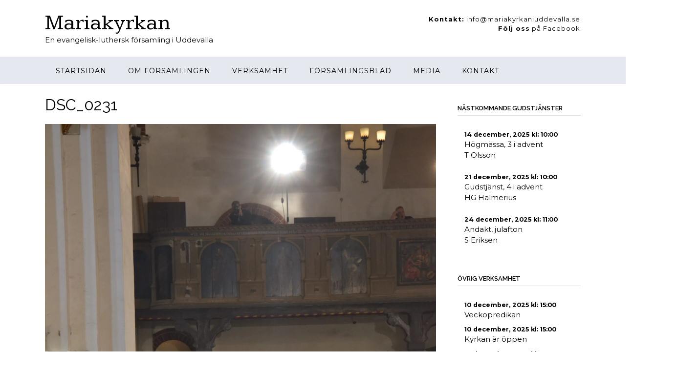

--- FILE ---
content_type: text/css
request_url: https://mariakyrkaniuddevalla.se/wp-content/themes/panoramic-Child/style.css?ver=1.1.85
body_size: 471
content:
/*
Theme Name:     MPr-child theme
Theme URI:      http://www.outtheboxthemes.com/wordpress-themes/panoramic/
Description:    Description: Panoramic is a well designed, fully responsive theme with a homepage slider that's easy to customize and offers 5 star support. The subtle design features give it a premium feel and the wide range of flexible theme options help you create a variety of sites from a simple blog to a fully functional online eCommerce store. Used in conjunction with SiteOrigin's drag and drop Page Builder plugin, you can easily build beautiful page layouts with no coding knowledge to create any website from travel to business to food, decor, lifestyle, sport and more. Panoramic integrates seamlessly with the following popular free plugins: SiteOrigin's Page Builder, WPForms and WooCommerce.
Author:         Henrik Vestergård
Author URI:     http://vestergard.se
Template:       panoramic
Version:        1.0.66
*/
@import url("../panoramic/style.css");

--- FILE ---
content_type: text/css
request_url: https://mariakyrkaniuddevalla.se/wp-content/uploads/tlp-team/team-sc.css?ver=1642751987
body_size: 558
content:
/*sc-17282-start*/.rt-team-container.rt-team-container-17282 .single-team-area .overlay a.detail-popup, .rt-team-container.rt-team-container-17282 .contact-info ul li i{color:#d35026;}.rt-team-container.rt-team-container-17282 .single-team-area .skill-prog .fill,.tlp-team .rt-team-container.rt-team-container-17282 .tlp-content, .tlp-popup-wrap-17282 .tlp-tooltip + .tooltip > .tooltip-inner, .tlp-modal-17282 .tlp-tooltip + .tooltip > .tooltip-inner, .rt-modal--17282 .tlp-tooltip + .tooltip > .tooltip-inner,.rt-team-container.rt-team-container-17282 .layout1 .tlp-content,.rt-team-container.rt-team-container-17282 .layout11 .single-team-area .tlp-title,.rt-team-container.rt-team-container-17282 .carousel7 .single-team-area .team-name,.rt-team-container.rt-team-container-17282 .layout14 .rt-grid-item .tlp-overlay, .rt-team-container.rt-team-container-17282 .carousel8 .rt-grid-item .tlp-overlay,.rt-team-container.rt-team-container-17282 .isotope6 .single-team-area h3 .team-name,.rt-team-container.rt-team-container-17282 .carousel8 .rt-grid-item .tlp-overlay .social-icons:before,.rt-team-container.rt-team-container-17282 .layout14 .rt-grid-item .tlp-overlay .social-icons:before,.rt-team-container.rt-team-container-17282 .skill-prog .fill,.rt-team-container.rt-team-container-17282 .special-selected-top-wrap .ttp-label,#rt-smart-modal-container.rt-modal-17282 .rt-smart-modal-header,.rt-team-container.rt-team-container-17282 .layout6 .tlp-info-block, .rt-team-container.rt-team-container-17282 .isotope-free .tlp-content, .rt-team-container.rt-team-container-17282 .carousel9 .single-team-area .tlp-overlay{background:#d35026 !important;}.rt-team-container.rt-team-container-17282 .layout15 .single-team-area:before,.rt-team-container.rt-team-container-17282 .isotope10 .single-team-area:before,.rt-team-container.rt-team-container-17282 .carousel11 .single-team-area:before{background:rgba(211,80,38,0.8)}#rt-smart-modal-container.loading.rt-modal-17282 .rt-spinner, .rt-team-container.rt-team-container-17282 .tlp-team-skill .tooltip.top .tooltip-arrow, .tlp-popup-wrap-17282 .tlp-tooltip + .tooltip > .tooltip-arrow, .tlp-modal-17282 .tlp-tooltip + .tooltip > .tooltip-arrow, .rt-modal-17282 .tlp-tooltip + .tooltip > .tooltip-arrow {border-top-color:#d35026;}.rt-team-container.rt-team-container-17282 .layout6 .tlp-right-arrow:after{border-color: transparent #d35026;}.rt-team-container.rt-team-container-17282 .layout6 .tlp-left-arrow:after{border-color:#d35026 transparent transparent;}.rt-team-container.rt-team-container-17282 .layout12 .single-team-area h3 .team-name,.rt-team-container.rt-team-container-17282 .isotope6 .single-team-area h3 .team-name,.rt-team-container.rt-team-container-17282  .layout12 .single-team-area h3 .team-name,.rt-team-container.rt-team-container-17282 .isotope6 .single-team-area h3 .team-name {background:#d35026;}.rt-modal-17282 .skill-prog .fill, .tlp-modal-17282 .md-content, .tlp-modal-17282 .md-content > .tlp-md-content-holder .tlp-md-content, .tlp-popup-wrap-17282 .tlp-popup-navigation-wrap,.tlp-popup-wrap-17282 .skill-prog .fill, .tlp-modal-17282 .skill-prog .fill{background-color:#d35026;}.rt-team-container.rt-team-container-17282 .special-selected-top-wrap .img:after{background:rgba(211,80,38,0.2)}#rt-smart-modal-container.rt-modal-17282 .rt-smart-modal-header a.rt-smart-nav-item{-webkit-text-stroke: 1px rgb(211,80,38);}#rt-smart-modal-container.rt-modal-17282 .rt-smart-modal-header a.rt-smart-modal-close{-webkit-text-stroke: 6px rgb(211,80,38);}/*sc-17282-end*/